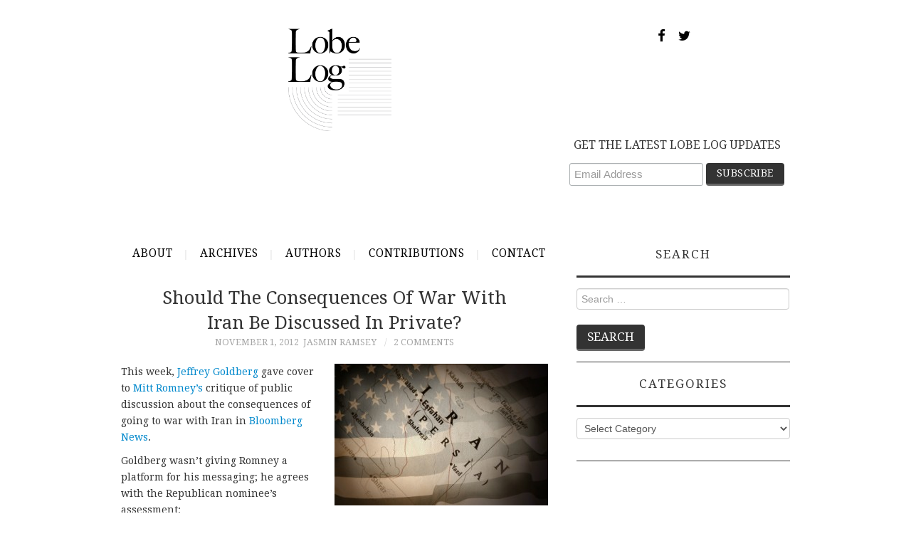

--- FILE ---
content_type: text/html; charset=UTF-8
request_url: https://lobelog.com/should-the-consequences-of-war-with-iran-be-discussed-in-private/
body_size: 15136
content:
<!DOCTYPE html>
<html lang="en-US">
<head>
	<title>Should the consequences of war with Iran be discussed in private? &#8211; LobeLog</title>

	<meta charset="UTF-8">
	<meta name="viewport" content="width=device-width, initial-scale=1.0">
	<meta name="twitter:card" content="summary">
	<meta name="twitter:image" content="https://lobelog.com/wp-content/uploads/lobelog-jim-lobe-logo.png">

	<link rel="profile" href="http://gmpg.org/xfn/11">
	<link rel="pingback" href="https://lobelog.com/xmlrpc.php">
	


    <link href="https://maxcdn.bootstrapcdn.com/font-awesome/4.7.0/css/font-awesome.min.css" rel="stylesheet" integrity="sha384-wvfXpqpZZVQGK6TAh5PVlGOfQNHSoD2xbE+QkPxCAFlNEevoEH3Sl0sibVcOQVnN" crossorigin="anonymous">
    
	<title>Should the consequences of war with Iran be discussed in private? &#8211; LobeLog</title>
<meta name='robots' content='max-image-preview:large' />
	<style>img:is([sizes="auto" i], [sizes^="auto," i]) { contain-intrinsic-size: 3000px 1500px }</style>
	<link rel='dns-prefetch' href='//fonts.googleapis.com' />
<link rel="alternate" type="application/rss+xml" title="LobeLog &raquo; Feed" href="https://lobelog.com/feed/" />
<link rel="alternate" type="application/rss+xml" title="LobeLog &raquo; Comments Feed" href="https://lobelog.com/comments/feed/" />
<link rel="alternate" type="application/rss+xml" title="LobeLog &raquo; Should the consequences of war with Iran be discussed in private? Comments Feed" href="https://lobelog.com/should-the-consequences-of-war-with-iran-be-discussed-in-private/feed/" />
<script type="text/javascript">
/* <![CDATA[ */
window._wpemojiSettings = {"baseUrl":"https:\/\/s.w.org\/images\/core\/emoji\/16.0.1\/72x72\/","ext":".png","svgUrl":"https:\/\/s.w.org\/images\/core\/emoji\/16.0.1\/svg\/","svgExt":".svg","source":{"concatemoji":"https:\/\/lobelog.com\/wp-includes\/js\/wp-emoji-release.min.js?ver=6.8.3"}};
/*! This file is auto-generated */
!function(s,n){var o,i,e;function c(e){try{var t={supportTests:e,timestamp:(new Date).valueOf()};sessionStorage.setItem(o,JSON.stringify(t))}catch(e){}}function p(e,t,n){e.clearRect(0,0,e.canvas.width,e.canvas.height),e.fillText(t,0,0);var t=new Uint32Array(e.getImageData(0,0,e.canvas.width,e.canvas.height).data),a=(e.clearRect(0,0,e.canvas.width,e.canvas.height),e.fillText(n,0,0),new Uint32Array(e.getImageData(0,0,e.canvas.width,e.canvas.height).data));return t.every(function(e,t){return e===a[t]})}function u(e,t){e.clearRect(0,0,e.canvas.width,e.canvas.height),e.fillText(t,0,0);for(var n=e.getImageData(16,16,1,1),a=0;a<n.data.length;a++)if(0!==n.data[a])return!1;return!0}function f(e,t,n,a){switch(t){case"flag":return n(e,"\ud83c\udff3\ufe0f\u200d\u26a7\ufe0f","\ud83c\udff3\ufe0f\u200b\u26a7\ufe0f")?!1:!n(e,"\ud83c\udde8\ud83c\uddf6","\ud83c\udde8\u200b\ud83c\uddf6")&&!n(e,"\ud83c\udff4\udb40\udc67\udb40\udc62\udb40\udc65\udb40\udc6e\udb40\udc67\udb40\udc7f","\ud83c\udff4\u200b\udb40\udc67\u200b\udb40\udc62\u200b\udb40\udc65\u200b\udb40\udc6e\u200b\udb40\udc67\u200b\udb40\udc7f");case"emoji":return!a(e,"\ud83e\udedf")}return!1}function g(e,t,n,a){var r="undefined"!=typeof WorkerGlobalScope&&self instanceof WorkerGlobalScope?new OffscreenCanvas(300,150):s.createElement("canvas"),o=r.getContext("2d",{willReadFrequently:!0}),i=(o.textBaseline="top",o.font="600 32px Arial",{});return e.forEach(function(e){i[e]=t(o,e,n,a)}),i}function t(e){var t=s.createElement("script");t.src=e,t.defer=!0,s.head.appendChild(t)}"undefined"!=typeof Promise&&(o="wpEmojiSettingsSupports",i=["flag","emoji"],n.supports={everything:!0,everythingExceptFlag:!0},e=new Promise(function(e){s.addEventListener("DOMContentLoaded",e,{once:!0})}),new Promise(function(t){var n=function(){try{var e=JSON.parse(sessionStorage.getItem(o));if("object"==typeof e&&"number"==typeof e.timestamp&&(new Date).valueOf()<e.timestamp+604800&&"object"==typeof e.supportTests)return e.supportTests}catch(e){}return null}();if(!n){if("undefined"!=typeof Worker&&"undefined"!=typeof OffscreenCanvas&&"undefined"!=typeof URL&&URL.createObjectURL&&"undefined"!=typeof Blob)try{var e="postMessage("+g.toString()+"("+[JSON.stringify(i),f.toString(),p.toString(),u.toString()].join(",")+"));",a=new Blob([e],{type:"text/javascript"}),r=new Worker(URL.createObjectURL(a),{name:"wpTestEmojiSupports"});return void(r.onmessage=function(e){c(n=e.data),r.terminate(),t(n)})}catch(e){}c(n=g(i,f,p,u))}t(n)}).then(function(e){for(var t in e)n.supports[t]=e[t],n.supports.everything=n.supports.everything&&n.supports[t],"flag"!==t&&(n.supports.everythingExceptFlag=n.supports.everythingExceptFlag&&n.supports[t]);n.supports.everythingExceptFlag=n.supports.everythingExceptFlag&&!n.supports.flag,n.DOMReady=!1,n.readyCallback=function(){n.DOMReady=!0}}).then(function(){return e}).then(function(){var e;n.supports.everything||(n.readyCallback(),(e=n.source||{}).concatemoji?t(e.concatemoji):e.wpemoji&&e.twemoji&&(t(e.twemoji),t(e.wpemoji)))}))}((window,document),window._wpemojiSettings);
/* ]]> */
</script>
<style id='wp-emoji-styles-inline-css' type='text/css'>

	img.wp-smiley, img.emoji {
		display: inline !important;
		border: none !important;
		box-shadow: none !important;
		height: 1em !important;
		width: 1em !important;
		margin: 0 0.07em !important;
		vertical-align: -0.1em !important;
		background: none !important;
		padding: 0 !important;
	}
</style>
<link rel='stylesheet' id='wp-block-library-css' href='https://lobelog.com/wp-includes/css/dist/block-library/style.min.css?ver=6.8.3' type='text/css' media='all' />
<style id='classic-theme-styles-inline-css' type='text/css'>
/*! This file is auto-generated */
.wp-block-button__link{color:#fff;background-color:#32373c;border-radius:9999px;box-shadow:none;text-decoration:none;padding:calc(.667em + 2px) calc(1.333em + 2px);font-size:1.125em}.wp-block-file__button{background:#32373c;color:#fff;text-decoration:none}
</style>
<style id='global-styles-inline-css' type='text/css'>
:root{--wp--preset--aspect-ratio--square: 1;--wp--preset--aspect-ratio--4-3: 4/3;--wp--preset--aspect-ratio--3-4: 3/4;--wp--preset--aspect-ratio--3-2: 3/2;--wp--preset--aspect-ratio--2-3: 2/3;--wp--preset--aspect-ratio--16-9: 16/9;--wp--preset--aspect-ratio--9-16: 9/16;--wp--preset--color--black: #000000;--wp--preset--color--cyan-bluish-gray: #abb8c3;--wp--preset--color--white: #ffffff;--wp--preset--color--pale-pink: #f78da7;--wp--preset--color--vivid-red: #cf2e2e;--wp--preset--color--luminous-vivid-orange: #ff6900;--wp--preset--color--luminous-vivid-amber: #fcb900;--wp--preset--color--light-green-cyan: #7bdcb5;--wp--preset--color--vivid-green-cyan: #00d084;--wp--preset--color--pale-cyan-blue: #8ed1fc;--wp--preset--color--vivid-cyan-blue: #0693e3;--wp--preset--color--vivid-purple: #9b51e0;--wp--preset--gradient--vivid-cyan-blue-to-vivid-purple: linear-gradient(135deg,rgba(6,147,227,1) 0%,rgb(155,81,224) 100%);--wp--preset--gradient--light-green-cyan-to-vivid-green-cyan: linear-gradient(135deg,rgb(122,220,180) 0%,rgb(0,208,130) 100%);--wp--preset--gradient--luminous-vivid-amber-to-luminous-vivid-orange: linear-gradient(135deg,rgba(252,185,0,1) 0%,rgba(255,105,0,1) 100%);--wp--preset--gradient--luminous-vivid-orange-to-vivid-red: linear-gradient(135deg,rgba(255,105,0,1) 0%,rgb(207,46,46) 100%);--wp--preset--gradient--very-light-gray-to-cyan-bluish-gray: linear-gradient(135deg,rgb(238,238,238) 0%,rgb(169,184,195) 100%);--wp--preset--gradient--cool-to-warm-spectrum: linear-gradient(135deg,rgb(74,234,220) 0%,rgb(151,120,209) 20%,rgb(207,42,186) 40%,rgb(238,44,130) 60%,rgb(251,105,98) 80%,rgb(254,248,76) 100%);--wp--preset--gradient--blush-light-purple: linear-gradient(135deg,rgb(255,206,236) 0%,rgb(152,150,240) 100%);--wp--preset--gradient--blush-bordeaux: linear-gradient(135deg,rgb(254,205,165) 0%,rgb(254,45,45) 50%,rgb(107,0,62) 100%);--wp--preset--gradient--luminous-dusk: linear-gradient(135deg,rgb(255,203,112) 0%,rgb(199,81,192) 50%,rgb(65,88,208) 100%);--wp--preset--gradient--pale-ocean: linear-gradient(135deg,rgb(255,245,203) 0%,rgb(182,227,212) 50%,rgb(51,167,181) 100%);--wp--preset--gradient--electric-grass: linear-gradient(135deg,rgb(202,248,128) 0%,rgb(113,206,126) 100%);--wp--preset--gradient--midnight: linear-gradient(135deg,rgb(2,3,129) 0%,rgb(40,116,252) 100%);--wp--preset--font-size--small: 13px;--wp--preset--font-size--medium: 20px;--wp--preset--font-size--large: 36px;--wp--preset--font-size--x-large: 42px;--wp--preset--spacing--20: 0.44rem;--wp--preset--spacing--30: 0.67rem;--wp--preset--spacing--40: 1rem;--wp--preset--spacing--50: 1.5rem;--wp--preset--spacing--60: 2.25rem;--wp--preset--spacing--70: 3.38rem;--wp--preset--spacing--80: 5.06rem;--wp--preset--shadow--natural: 6px 6px 9px rgba(0, 0, 0, 0.2);--wp--preset--shadow--deep: 12px 12px 50px rgba(0, 0, 0, 0.4);--wp--preset--shadow--sharp: 6px 6px 0px rgba(0, 0, 0, 0.2);--wp--preset--shadow--outlined: 6px 6px 0px -3px rgba(255, 255, 255, 1), 6px 6px rgba(0, 0, 0, 1);--wp--preset--shadow--crisp: 6px 6px 0px rgba(0, 0, 0, 1);}:where(.is-layout-flex){gap: 0.5em;}:where(.is-layout-grid){gap: 0.5em;}body .is-layout-flex{display: flex;}.is-layout-flex{flex-wrap: wrap;align-items: center;}.is-layout-flex > :is(*, div){margin: 0;}body .is-layout-grid{display: grid;}.is-layout-grid > :is(*, div){margin: 0;}:where(.wp-block-columns.is-layout-flex){gap: 2em;}:where(.wp-block-columns.is-layout-grid){gap: 2em;}:where(.wp-block-post-template.is-layout-flex){gap: 1.25em;}:where(.wp-block-post-template.is-layout-grid){gap: 1.25em;}.has-black-color{color: var(--wp--preset--color--black) !important;}.has-cyan-bluish-gray-color{color: var(--wp--preset--color--cyan-bluish-gray) !important;}.has-white-color{color: var(--wp--preset--color--white) !important;}.has-pale-pink-color{color: var(--wp--preset--color--pale-pink) !important;}.has-vivid-red-color{color: var(--wp--preset--color--vivid-red) !important;}.has-luminous-vivid-orange-color{color: var(--wp--preset--color--luminous-vivid-orange) !important;}.has-luminous-vivid-amber-color{color: var(--wp--preset--color--luminous-vivid-amber) !important;}.has-light-green-cyan-color{color: var(--wp--preset--color--light-green-cyan) !important;}.has-vivid-green-cyan-color{color: var(--wp--preset--color--vivid-green-cyan) !important;}.has-pale-cyan-blue-color{color: var(--wp--preset--color--pale-cyan-blue) !important;}.has-vivid-cyan-blue-color{color: var(--wp--preset--color--vivid-cyan-blue) !important;}.has-vivid-purple-color{color: var(--wp--preset--color--vivid-purple) !important;}.has-black-background-color{background-color: var(--wp--preset--color--black) !important;}.has-cyan-bluish-gray-background-color{background-color: var(--wp--preset--color--cyan-bluish-gray) !important;}.has-white-background-color{background-color: var(--wp--preset--color--white) !important;}.has-pale-pink-background-color{background-color: var(--wp--preset--color--pale-pink) !important;}.has-vivid-red-background-color{background-color: var(--wp--preset--color--vivid-red) !important;}.has-luminous-vivid-orange-background-color{background-color: var(--wp--preset--color--luminous-vivid-orange) !important;}.has-luminous-vivid-amber-background-color{background-color: var(--wp--preset--color--luminous-vivid-amber) !important;}.has-light-green-cyan-background-color{background-color: var(--wp--preset--color--light-green-cyan) !important;}.has-vivid-green-cyan-background-color{background-color: var(--wp--preset--color--vivid-green-cyan) !important;}.has-pale-cyan-blue-background-color{background-color: var(--wp--preset--color--pale-cyan-blue) !important;}.has-vivid-cyan-blue-background-color{background-color: var(--wp--preset--color--vivid-cyan-blue) !important;}.has-vivid-purple-background-color{background-color: var(--wp--preset--color--vivid-purple) !important;}.has-black-border-color{border-color: var(--wp--preset--color--black) !important;}.has-cyan-bluish-gray-border-color{border-color: var(--wp--preset--color--cyan-bluish-gray) !important;}.has-white-border-color{border-color: var(--wp--preset--color--white) !important;}.has-pale-pink-border-color{border-color: var(--wp--preset--color--pale-pink) !important;}.has-vivid-red-border-color{border-color: var(--wp--preset--color--vivid-red) !important;}.has-luminous-vivid-orange-border-color{border-color: var(--wp--preset--color--luminous-vivid-orange) !important;}.has-luminous-vivid-amber-border-color{border-color: var(--wp--preset--color--luminous-vivid-amber) !important;}.has-light-green-cyan-border-color{border-color: var(--wp--preset--color--light-green-cyan) !important;}.has-vivid-green-cyan-border-color{border-color: var(--wp--preset--color--vivid-green-cyan) !important;}.has-pale-cyan-blue-border-color{border-color: var(--wp--preset--color--pale-cyan-blue) !important;}.has-vivid-cyan-blue-border-color{border-color: var(--wp--preset--color--vivid-cyan-blue) !important;}.has-vivid-purple-border-color{border-color: var(--wp--preset--color--vivid-purple) !important;}.has-vivid-cyan-blue-to-vivid-purple-gradient-background{background: var(--wp--preset--gradient--vivid-cyan-blue-to-vivid-purple) !important;}.has-light-green-cyan-to-vivid-green-cyan-gradient-background{background: var(--wp--preset--gradient--light-green-cyan-to-vivid-green-cyan) !important;}.has-luminous-vivid-amber-to-luminous-vivid-orange-gradient-background{background: var(--wp--preset--gradient--luminous-vivid-amber-to-luminous-vivid-orange) !important;}.has-luminous-vivid-orange-to-vivid-red-gradient-background{background: var(--wp--preset--gradient--luminous-vivid-orange-to-vivid-red) !important;}.has-very-light-gray-to-cyan-bluish-gray-gradient-background{background: var(--wp--preset--gradient--very-light-gray-to-cyan-bluish-gray) !important;}.has-cool-to-warm-spectrum-gradient-background{background: var(--wp--preset--gradient--cool-to-warm-spectrum) !important;}.has-blush-light-purple-gradient-background{background: var(--wp--preset--gradient--blush-light-purple) !important;}.has-blush-bordeaux-gradient-background{background: var(--wp--preset--gradient--blush-bordeaux) !important;}.has-luminous-dusk-gradient-background{background: var(--wp--preset--gradient--luminous-dusk) !important;}.has-pale-ocean-gradient-background{background: var(--wp--preset--gradient--pale-ocean) !important;}.has-electric-grass-gradient-background{background: var(--wp--preset--gradient--electric-grass) !important;}.has-midnight-gradient-background{background: var(--wp--preset--gradient--midnight) !important;}.has-small-font-size{font-size: var(--wp--preset--font-size--small) !important;}.has-medium-font-size{font-size: var(--wp--preset--font-size--medium) !important;}.has-large-font-size{font-size: var(--wp--preset--font-size--large) !important;}.has-x-large-font-size{font-size: var(--wp--preset--font-size--x-large) !important;}
:where(.wp-block-post-template.is-layout-flex){gap: 1.25em;}:where(.wp-block-post-template.is-layout-grid){gap: 1.25em;}
:where(.wp-block-columns.is-layout-flex){gap: 2em;}:where(.wp-block-columns.is-layout-grid){gap: 2em;}
:root :where(.wp-block-pullquote){font-size: 1.5em;line-height: 1.6;}
</style>
<link rel='stylesheet' id='contact-form-7-css' href='https://lobelog.com/wp-content/plugins/contact-form-7/includes/css/styles.css?ver=6.1.4' type='text/css' media='all' />
<link rel='stylesheet' id='parent-style-css' href='https://lobelog.com/wp-content/themes/fashionistas/style.css?ver=6.8.3' type='text/css' media='all' />
<link rel='stylesheet' id='child-style-css' href='https://lobelog.com/wp-content/themes/fashionistas-child/style.css?ver=1.7' type='text/css' media='all' />
<link rel='stylesheet' id='athemes-headings-fonts-css' href='//fonts.googleapis.com/css?family=Droid+Serif%3A400%2C700%2C400italic%2C700italic&#038;ver=6.8.3' type='text/css' media='all' />
<link rel='stylesheet' id='athemes-body-fonts-css' href='//fonts.googleapis.com/css?family=Droid+Serif%3A400%2C700%2C400italic%2C700italic&#038;ver=6.8.3' type='text/css' media='all' />
<link rel='stylesheet' id='athemes-symbols-css' href='https://lobelog.com/wp-content/themes/fashionistas/css/athemes-symbols.css?ver=6.8.3' type='text/css' media='all' />
<link rel='stylesheet' id='athemes-bootstrap-css' href='https://lobelog.com/wp-content/themes/fashionistas/css/bootstrap.min.css?ver=6.8.3' type='text/css' media='all' />
<link rel='stylesheet' id='athemes-style-css' href='https://lobelog.com/wp-content/themes/fashionistas-child/style.css?ver=6.8.3' type='text/css' media='all' />
<style id='athemes-style-inline-css' type='text/css'>
button, input[type="button"], input[type="reset"], input[type="submit"], #top-navigation, #top-navigation li:hover ul, #top-navigation li.sfHover ul, #main-navigation li:hover ul, #main-navigation li.sfHover ul, #main-navigation > .sf-menu > ul, .site-content [class*="navigation"] a, .widget-tab-nav li.active a, .widget-social-icons li a [class^="ico-"]:before, .site-footer { background: ; }
#main-navigation, .entry-footer, .page-header, .author-info, .site-content [class*="navigation"] a:hover, .site-content .post-navigation, .comments-title, .widget, .widget-title, ul.widget-tab-nav, .site-extra { border-color: ; }
.site-title a { color: ; }
.site-description { color: ; }
.entry-title, .entry-title a { color: ; }
body { color: ; }
h1, h2, h3, h4, h5, h6, button, input[type="button"], input[type="reset"], input[type="submit"], .site-title, .site-description, .sf-menu li a, .nav-open, .nav-close, .entry-meta, .author-info .author-links a, .site-content [class*="navigation"] a, .site-content .post-navigation span, .comment-list li.comment .comment-author .fn, .comment-list li.comment .comment-metadata a, .comment-list li.comment .reply a, #commentform label, .widget-tab-nav li a, .widget-entry-content span, .widget-entry-summary span, #widget-tab-tags, .site-footer { font-family: Droid Serif; }
body { font-family: Droid Serif; }

</style>
<script type="text/javascript" src="https://lobelog.com/wp-includes/js/jquery/jquery.min.js?ver=3.7.1" id="jquery-core-js"></script>
<script type="text/javascript" src="https://lobelog.com/wp-includes/js/jquery/jquery-migrate.min.js?ver=3.4.1" id="jquery-migrate-js"></script>
<script type="text/javascript" src="https://lobelog.com/wp-content/themes/fashionistas/js/bootstrap.min.js?ver=6.8.3" id="athemes-bootstrap-js-js"></script>
<script type="text/javascript" src="https://lobelog.com/wp-content/themes/fashionistas/js/hoverIntent.js?ver=6.8.3" id="athemes-superfish-hoverIntent-js"></script>
<script type="text/javascript" src="https://lobelog.com/wp-content/themes/fashionistas/js/superfish.js?ver=6.8.3" id="athemes-superfish-js"></script>
<script type="text/javascript" src="https://lobelog.com/wp-content/themes/fashionistas/js/settings.js?ver=6.8.3" id="athemes-settings-js"></script>
<link rel="https://api.w.org/" href="https://lobelog.com/wp-json/" /><link rel="alternate" title="JSON" type="application/json" href="https://lobelog.com/wp-json/wp/v2/posts/14694" /><link rel="EditURI" type="application/rsd+xml" title="RSD" href="https://lobelog.com/xmlrpc.php?rsd" />
<link rel="canonical" href="https://lobelog.com/should-the-consequences-of-war-with-iran-be-discussed-in-private/" />
<link rel='shortlink' href='https://lobelog.com/?p=14694' />
<link rel="alternate" title="oEmbed (JSON)" type="application/json+oembed" href="https://lobelog.com/wp-json/oembed/1.0/embed?url=https%3A%2F%2Flobelog.com%2Fshould-the-consequences-of-war-with-iran-be-discussed-in-private%2F" />
<link rel="alternate" title="oEmbed (XML)" type="text/xml+oembed" href="https://lobelog.com/wp-json/oembed/1.0/embed?url=https%3A%2F%2Flobelog.com%2Fshould-the-consequences-of-war-with-iran-be-discussed-in-private%2F&#038;format=xml" />
<!--[if lt IE 9]>
<script src="https://lobelog.com/wp-content/themes/fashionistas/js/html5shiv.js"></script>
<![endif]-->
	
	
<meta name="google-site-verification" content="G8SIcM2Q9h0qSp4ty1d1T95lDfGCv-ObwZWAa6MZFAM" />
<!-- Google Analytics -->
<script>
(function(i,s,o,g,r,a,m){i['GoogleAnalyticsObject']=r;i[r]=i[r]||function(){
(i[r].q=i[r].q||[]).push(arguments)},i[r].l=1*new Date();a=s.createElement(o),
m=s.getElementsByTagName(o)[0];a.async=1;a.src=g;m.parentNode.insertBefore(a,m)
})(window,document,'script','//www.google-analytics.com/analytics.js','ga');

ga('create', 'UA-1914717-1', 'auto');
ga('send', 'pageview');
</script>
<!-- End Google Analytics -->

<script id="mcjs">!function(c,h,i,m,p){m=c.createElement(h),p=c.getElementsByTagName(h)[0],m.async=1,m.src=i,p.parentNode.insertBefore(m,p)}(document,"script","https://chimpstatic.com/mcjs-connected/js/users/b96b858f59320d8fdbeacfacd/f5fdbac9324b8e8f3426732c9.js");</script>
</head>

<body class="wp-singular post-template-default single single-post postid-14694 single-format-standard wp-theme-fashionistas wp-child-theme-fashionistas-child group-blog">

	<!--<nav id="top-navigation" class="main-navigation" role="navigation">-->
	<!--	<div class="clearfix container">-->
	<!--		<div class="sf-menu"><ul>
<li ><a href="https://lobelog.com/">Home</a></li><li class="page_item page-item-29641"><a href="https://lobelog.com/contact/">Contact</a></li>
<li class="page_item page-item-46913"><a href="https://lobelog.com/contributions/">Contributions</a></li>
<li class="page_item page-item-43892"><a href="https://lobelog.com/test-schedule/">Test Schedule</a></li>
<li class="page_item page-item-2"><a href="https://lobelog.com/about/">About</a></li>
<li class="page_item page-item-343"><a href="https://lobelog.com/archives/">Archives</a></li>
<li class="page_item page-item-345"><a href="https://lobelog.com/authors/">Authors</a></li>
<li class="page_item page-item-23368"><a href="https://lobelog.com/comments-policy/">Comments Policy</a></li>
</ul></div>
-->
	<!--	</div>-->
	<!--</nav>-->

	<header id="masthead" class="clearfix container site-header" role="banner">
		<div class="site-branding">
							<a href="https://lobelog.com/" title="LobeLog"><img src="https://lobelog.com/wp-content/uploads/lobelog-jim-lobe-logo.png" alt="LobeLog" /></a>
				<p class="social-icon-container">
				    <a href="https://www.facebook.com/LobeLog" target="_blank" class="social-icons"><i class="fa fa-facebook fa-lg" aria-hidden="true"></i></a>
				    <a href="https://twitter.com/lobelog" target="_blank" class="social-icons"><i class="fa fa-twitter fa-lg" aria-hidden="true"></i></a>
				</p>
				<aside id="blog_subscription-4" class="widget jetpack_subscription_widget">
                	





<!-- Begin MailChimp Signup Form -->
<link href="//cdn-images.mailchimp.com/embedcode/horizontal-slim-10_7.css" rel="stylesheet" type="text/css">
<style type="text/css">
    #mc_embed_signup{background:#fff; clear:left; font:14px Helvetica,Arial,sans-serif; width:100%;}
    /* Add your own MailChimp form style overrides in your site stylesheet or in this style block.
       We recommend moving this block and the preceding CSS link to the HEAD of your HTML file. */

#mc_embed_signup label {
    font-weight: normal;
}

#mc_embed_signup {
    font-family: Droid Serif !important;
}



#mc_embed_signup input.email {
    font-family: "Open Sans","Helvetica Neue",Arial,Helvetica,Verdana,sans-serif;
    font-size: 15px;
    border: 1px solid #ABB0B2;
    -webkit-border-radius: 3px;
    -moz-border-radius: 3px;
    border-radius: 3px;
    color: #343434;
    background-color: #fff;
    box-sizing: border-box;
    height: 32px;
    padding: 0px 0.4em;
    display: inline-block;
    margin: 0;
    width: 59%;
    vertical-align: top;
}

#mc_embed_signup .button {
    padding: 4px 15px;
    color: #fff;
    font-size: 1.2em;
    font-weight: 300;
    line-height: 26px;
    text-transform: uppercase;
    background: #333;
    border: solid #666;
    border-width: 0 0 3px;    
    font-size: 1em;
    line-height: 1.4;
    margin-bottom: 0.7em;
    border-radius: 4px;
}


.sf-menu li {
	margin: 0;
	float: none;
}

#main-navigation ul li a {
	padding: 0 !important;
	padding-left: 1rem !important;
	padding-right: 1rem !important;
}

</style>
<div id="mc_embed_signup">
<form action="https://iranhumanrights.us18.list-manage.com/subscribe/post?u=b96b858f59320d8fdbeacfacd&amp;id=0becb7d3ed" method="post" id="mc-embedded-subscribe-form" name="mc-embedded-subscribe-form" class="validate" target="_blank" novalidate>
    <div id="mc_embed_signup_scroll">
    <label for="mce-EMAIL">GET THE LATEST LOBE LOG UPDATES</label>
    <input type="email" value="" name="EMAIL" class="email" id="mce-EMAIL" placeholder="Email Address" required>
    <!-- real people should not fill this in and expect good things - do not remove this or risk form bot signups-->
    <div style="position: absolute; left: -5000px;" aria-hidden="true"><input type="text" name="b_b96b858f59320d8fdbeacfacd_0becb7d3ed" tabindex="-1" value=""></div>
    <div class="clear"><input type="submit" value="Subscribe" name="subscribe" id="mc-embedded-subscribe" class="button"></div>
    </div>
</form>
</div>

<!--End mc_embed_signup-->





<!--                     <form action="#" method="post" accept-charset="utf-8" id="subscribe-blog-blog_subscription-4">
                		<div id="subscribe-text">
                			<p style="float: left;">GET THE LATEST LOBE LOG UPDATES</p>
                		</div>					
                		<span id="subscribe-email" class="header-subscribe-email">
                			<label id="jetpack-subscribe-label" for="subscribe-field-blog_subscription-4">Email Address</label>
                			<input type="email" name="email" required="required" class="required" value="" id="subscribe-field-blog_subscription-4" placeholder="Email Address" />
                		</span>
                		<span id="subscribe-submit">
                			<input type="hidden" name="action" value="subscribe" />
                			<input type="hidden" name="source" value="http://dev.lobelog.com/" />
                			<input type="hidden" name="sub-type" value="widget" />
                			<input type="hidden" name="redirect_fragment" value="blog_subscription-4" />
                			<input type="hidden" id="_wpnonce" name="_wpnonce" value="ed7a1618dd" />
                			<input type="submit" id="header-subscribe-button" value="Subscribe" name="jetpack_subscriptions_widget" />
                		</span>
                	</form> -->
                </aside>

					<!-- .site-branding --></div>

				        <!-- #top-navigation -->
        <p>&nbsp;</p>
        <nav id="main-navigation" class="container main-navigation" role="navigation">
            <a href="#main-navigation" class="nav-open">Menu</a>
            <a href="#" class="nav-close">Close</a>
            <!--<div class="sf-menu"><ul>
<li ><a href="https://lobelog.com/">Home</a></li><li class="page_item page-item-29641"><a href="https://lobelog.com/contact/">Contact</a></li>
<li class="page_item page-item-46913"><a href="https://lobelog.com/contributions/">Contributions</a></li>
<li class="page_item page-item-43892"><a href="https://lobelog.com/test-schedule/">Test Schedule</a></li>
<li class="page_item page-item-2"><a href="https://lobelog.com/about/">About</a></li>
<li class="page_item page-item-343"><a href="https://lobelog.com/archives/">Archives</a></li>
<li class="page_item page-item-345"><a href="https://lobelog.com/authors/">Authors</a></li>
<li class="page_item page-item-23368"><a href="https://lobelog.com/comments-policy/">Comments Policy</a></li>
</ul></div>
-->
            <div class="sf-menu">
                <ul>
                    <li class="page_item page-item-2">
                        <a href="/about/">About</a>
                    </li>
                    <li class="page_item page-item-343">
                        <a href="/archives/">Archives</a>
                    </li>
                    <li class="page_item page-item-345">
                        <a href="/authors/">Authors</a>
                    </li>
                    <li class="page_item page-item-345">
                        <a href="/contributions/">Contributions</a>
                    </li>



                    <!--<li class="page_item page-item-23368">-->
                    <!--    <a href="http://lobelog.com/comments-policy/">Comments Policy</a>-->
                    <!--</li>-->
                    <li class="page_item page-item-29641">
                        <a href="/contact/">Contact</a>
                    </li>
                </ul>
            </div>
    <!-- #main-navigation --></nav>	
	<!-- #masthead --></header>

	<div id="main" class="site-main">
		<div class="clearfix container">	<div id="primary" class="content-area">
		<div id="content" class="site-content" role="main">

    		    
    			
<article id="post-14694" class="clearfix post-14694 post type-post status-publish format-standard has-post-thumbnail hentry category-iran category-israel category-message category-sanctions category-us-foreign-policy tag-atlantic tag-bloomberg tag-daily-beast tag-debate tag-editorial-board tag-iraq tag-jeffrey-goldberg tag-military-option tag-netanyahu tag-nuclear-weapon tag-obama tag-public-discussion tag-romney tag-strike-iran tag-usa-today">
	<header class="entry-header">
		<h1 class="entry-title">Should the consequences of war with Iran be discussed in private?</h1>

		<div class="entry-meta">
			<span class="posted-on"><a href="https://lobelog.com/should-the-consequences-of-war-with-iran-be-discussed-in-private/" rel="bookmark"><time class="entry-date published updated" datetime="2012-11-01T15:13:43-04:00">November 1, 2012</time></a></span><span class="byline"><span class="author vcard"><a class="url fn n" href="https://lobelog.com/author/jasmin-ramsey/">Jasmin Ramsey</a></span></span>
						<span class="comments-link"> <a href="https://lobelog.com/should-the-consequences-of-war-with-iran-be-discussed-in-private/#comments">2 Comments</a></span>
					<!-- .entry-meta --></div>
	<!-- .entry-header --></header>



			<div class="entry-thumbnail">
			<span id="caption"></span>		</div>	
		



	<div class="clearfix entry-content">
		<p><img fetchpriority="high" decoding="async" class="alignright size-medium wp-image-14368" title="iran-US-map" src="https://lobelog.com/wp-content/uploads/iran-US-map-300x199.jpeg" alt="" width="300" height="199" srcset="https://lobelog.com/wp-content/uploads/iran-US-map-300x199.jpeg 300w, https://lobelog.com/wp-content/uploads/iran-US-map.jpeg 400w" sizes="(max-width: 300px) 100vw, 300px" />This week, <a href="http://www.rightweb.irc-online.org/profile/goldberg_jeffrey" target="_blank">Jeffrey Goldberg</a> gave cover to <a href="http://www.rightweb.irc-online.org/profile/romney_mitt" target="_blank">Mitt Romney&#8217;s</a> critique of public discussion about the consequences of going to war with Iran in <a href="http://www.bloomberg.com/news/2012-10-29/romney-reveals-new-thinking-on-iranian-nukes-jeffrey-goldberg.html" target="_blank">Bloomberg News</a>.</p>
<p>Goldberg wasn&#8217;t giving Romney a platform for his messaging; he agrees with the Republican nominee&#8217;s assessment:</p>
<blockquote><p>Romney’s more potent criticism of Obama has more to do with statements made by Obama’s underlings. It is true, as Romney wrote, that administration officials have discussed publicly the risks of an American (or Israeli) attack on Iran’s nuclear facilities. There are risks, of course &#8212; potentially catastrophic ones &#8212; of attacking. But it doesn’t help the American negotiating position to publicly telegraph to the Iranians these sorts of doubts.</p></blockquote>
<p>Goldberg reiterated his stance in the <a href="http://www.theatlantic.com/international/archive/2012/10/romneys-critique-of-obamas-iran-policy/264227/" target="_blank">Atlantic</a>:</p>
<blockquote><p>President Obama has been undermined from time to time by his own team on the Iran question &#8212; whenever a senior official of his administration analyzes publicly the dangers of a military confrontation to the U.S., we should assume the Iranian leaders breathe a sigh of relief, and make the calculations that Obama is bluffing on military action.</p></blockquote>
<p>Not everyone agrees with Romney and Goldberg, whose reporting about the alleged threat from Saddam Hussein in 2002 was referenced by US hawks to advance their case for war on Iraq. Indeed, prompted by Israel&#8217;s latest Iran-pressure campaign, the editorial board of <em>USA Today</em> urged for a <a href="https://lobelog.com/usa-todays-editorial-board-vs-fdds-clifford-may-on-israel-iran/" target="_blank">real discussion</a> about the military option&#8217;s consequences:</p>
<p><span id="more-14694"></span></p>
<blockquote><p>But the choice between hot and cold wars is exactly what needs to be discussed before the U.S. risks launching itself into another military morass. Look at the daunting consequences, and you see why Israelis are so divided:</p></blockquote>
<p>But can the cons of publicly discussing an <a href="https://lobelog.com/report-long-list-of-costs-for-military-action-against-iran/" target="_blank">easily devastating war</a> be more harmful than concealing the discussion from the public? Ali Gharib <a href="http://www.thedailybeast.com/articles/2012/10/29/when-hurting-your-negotiating-position-doesn-t-matter.html" target="_blank">answers</a> in the Daily Beast:</p>
<blockquote><p>Were the administration not willing to publicly discuss the potential consequences with its public, then the threats better be a bluff—because to launch this war without a national dialogue would be a monumental disservice to American democracy, not to mention irresponsible. The stakes are simply too high: an eminent group of foreign policy heavyweights recently said an attack could spark an &#8220;<a href="http://thinkprogress.org/security/2012/09/13/842061/iran-report-attack-regional-war/">all-out regional war</a>&#8220;; former top Israeli security officials say strikes could be <a href="http://thinkprogress.org/security/2012/08/28/756581/dagan-israeli-attack-iran-galvanize/">counterproductive</a>, spurring Iran to build the bomb, and justify it. That&#8217;s to say nothing of the incredible potential these scenarios—deemed likely by experts—hold for spilled American blood and treasure.</p></blockquote>
<p>As does Ben Armbruster in <a href="http://thinkprogress.org/security/2012/10/29/1108581/goldberg-consequences-iran-attack/" target="_blank">ThinkProgress</a>:</p>
<blockquote><p>&#8230;having a thorough, thoughtful, honest and open discussion about the consequences of going to war with Iran only helps us and our allies. Democracies debate policy openly and freely, which actually could serve as a model for those Iranians looking for change. Openly discussing and knowing the consequences of attacking Iran doesn’t mean that President Obama won’t follow through with his policy of using all options available, including military force, to prevent Iran from acquiring nuclear weapons. It means that he, his administration and the American people will be more informed about what the aftermath of a military attack would look like.</p>
<p>“If we’ve learned anything from the past decade of war in the Middle East, it’s that debates over our national security strengthen our policy and our democracy. Doing the opposite weakens it,” Rubin said.</p>
<p>Indeed, “My belief is we will, in fact, be <a href="https://www.mtholyoke.edu/acad/intrel/bush/cheneymeetthepress.htm">greeted as liberators</a>” didn’t work out so well in 2003.</p></blockquote>
<p>&nbsp;</p>
			<!-- .entry-content -->
		
	</div>



	<footer class="entry-meta entry-footer">
		<span class="cat-links"><i class="ico-folder"></i> <a href="https://lobelog.com/category/iran/" rel="category tag">Iran</a>, <a href="https://lobelog.com/category/israel/" rel="category tag">Israel</a>, <a href="https://lobelog.com/category/message/" rel="category tag">Message</a>, <a href="https://lobelog.com/category/sanctions/" rel="category tag">Sanctions</a>, <a href="https://lobelog.com/category/us-foreign-policy/" rel="category tag">US Foreign Policy</a></span><span class="tags-links"><i class="ico-tags"></i> <a href="https://lobelog.com/tag/atlantic/" rel="tag">Atlantic</a>, <a href="https://lobelog.com/tag/bloomberg/" rel="tag">bloomberg</a>, <a href="https://lobelog.com/tag/daily-beast/" rel="tag">Daily Beast</a>, <a href="https://lobelog.com/tag/debate/" rel="tag">debate</a>, <a href="https://lobelog.com/tag/editorial-board/" rel="tag">editorial board</a>, <a href="https://lobelog.com/tag/iraq/" rel="tag">iraq</a>, <a href="https://lobelog.com/tag/jeffrey-goldberg/" rel="tag">Jeffrey Goldberg</a>, <a href="https://lobelog.com/tag/military-option/" rel="tag">military option</a>, <a href="https://lobelog.com/tag/netanyahu/" rel="tag">Netanyahu</a>, <a href="https://lobelog.com/tag/nuclear-weapon/" rel="tag">nuclear weapon</a>, <a href="https://lobelog.com/tag/obama/" rel="tag">Obama</a>, <a href="https://lobelog.com/tag/public-discussion/" rel="tag">public discussion</a>, <a href="https://lobelog.com/tag/romney/" rel="tag">Romney</a>, <a href="https://lobelog.com/tag/strike-iran/" rel="tag">strike Iran</a>, <a href="https://lobelog.com/tag/usa-today/" rel="tag">USA Today</a></span>	<!-- .entry-meta --></footer>


<!-- #post-14694 --></article>
    
    			    				<div class="clearfix author-info">
    					<div class="author-photo"><img alt='' src='https://secure.gravatar.com/avatar/cf348599233cdf1bcdd138fa3802a8ddc3cecf16c8bdc0310b4282336bdd78dc?s=75&#038;d=mm&#038;r=pg' srcset='https://secure.gravatar.com/avatar/cf348599233cdf1bcdd138fa3802a8ddc3cecf16c8bdc0310b4282336bdd78dc?s=150&#038;d=mm&#038;r=pg 2x' class='avatar avatar-75 photo' height='75' width='75' decoding='async'/></div>
    					<div class="author-content">
    						<h3>Jasmin Ramsey</h3>
    						<p>Jasmin Ramsey is a journalist based in Washington, DC.</p>
    						<div class="author-links">
    							<a href="https://lobelog.com/author/jasmin-ramsey/" rel="me">More Posts</a>
    
    							    							<!-- <a href="http://www.twitter.com/JasminRamsey">Twitter</a> -->

<a rel="nofollow" href="http://www.twitter.com/JasminRamsey" target="_blank"><img src="/wp-content/uploads/twitter-icon-1.png"></a>                                
    							    
    							    
    							    						</div>
    					</div>
    				<!-- .author-info --></div>
    			    
    				<nav role="navigation" id="nav-below" class="post-navigation">
		<h1 class="screen-reader-text">Post navigation</h1>

	
		<div class="nav-previous"><span>Previous Article</span><a href="https://lobelog.com/has-israel-backed-down/" rel="prev"><span class="meta-nav">&larr;</span> Has Israel backed down?</a></div>		<div class="nav-next"><span>Next Article</span><a href="https://lobelog.com/nuclear-talks-with-iran-prospects/" rel="next">Nuclear Talks with Iran: Prospects <span class="meta-nav">&rarr;</span></a></div>
	
	</nav><!-- #nav-below -->
	
    <div class="clearfix entry-content">
            <h3 class="comments-title"><a href="javascript:;" class="comments-toggle">SHOW 2 COMMENTS</a></h3>
    </div>          

        <script type="text/javascript">

            jQuery(document).ready(function($) {  
                $('#comments').hide();
                $(".comments-toggle").click(function(){
                    $(this).text() == "SHOW 2 COMMENTS" ? $(this).text("HIDE 2 COMMENTS") : $(this).text("SHOW 2 COMMENTS");
                    $('#comments').slideToggle('slow');
                });
            });
        </script>                   
    
    			
	<div id="comments" class="comments-area">

	
			<h3 class="comments-title">
			2 Comments		</h3>

		<ol class="comment-list">
			
	<li id="comment-307412" class="comment even thread-even depth-1">
		<article id="div-comment-307412" class="comment-body">
			<footer class="clearfix comment-meta">
				<div class="reply">
									</div><!-- .reply -->

				<div class="clearfix comment-author vcard">
					<img alt='' src='https://secure.gravatar.com/avatar/f9204b78a4d5c03db24b89a164b7cc8878c985fdaf9b264ae94edbb324dd33e9?s=50&#038;d=mm&#038;r=pg' srcset='https://secure.gravatar.com/avatar/f9204b78a4d5c03db24b89a164b7cc8878c985fdaf9b264ae94edbb324dd33e9?s=100&#038;d=mm&#038;r=pg 2x' class='avatar avatar-50 photo' height='50' width='50' decoding='async'/>
					<div class="comment-metadata">
						<a href="https://lobelog.com/should-the-consequences-of-war-with-iran-be-discussed-in-private/#comment-307412">
							<time datetime="2012-11-01T19:52:56-04:00">
								November 1, 2012							</time>
						</a>
					</div><!-- .comment-metadata -->

					<cite class="fn">BiBiJon</cite>				</div><!-- .comment-author -->

							</footer><!-- .comment-meta -->

			<div class="comment-content">
				<p>Obama/Biden have on a number of occasions challenged Romney/Ryan that if they mean war they should say so. Another words, an invitation to a public debate.</p>
<p>Goldberg&#8217;s piece is just cover for the fact that Romney indeed intends war, but the undebated variety.</p>
<p>Romney is a &#8216;signature&#8217; politician. He will dance to any gay/feminist/civil rights/47%=100% tune just so he gets to put his name on the big enchilada. What bigger signature piece than to start that war? Lets face it, if you seriously intended to start a war, would you debate it beforehand?  I wouldn&#8217;t.</p>
			</div><!-- .comment-content -->
		</article><!-- .comment-body -->

	</li><!-- #comment-## -->

	<li id="comment-307801" class="comment odd alt thread-odd thread-alt depth-1">
		<article id="div-comment-307801" class="comment-body">
			<footer class="clearfix comment-meta">
				<div class="reply">
									</div><!-- .reply -->

				<div class="clearfix comment-author vcard">
					<img alt='' src='https://secure.gravatar.com/avatar/b30bcdb82be540a50654f7bfcd31dc247f23599e47eb2933990f350092ad3700?s=50&#038;d=mm&#038;r=pg' srcset='https://secure.gravatar.com/avatar/b30bcdb82be540a50654f7bfcd31dc247f23599e47eb2933990f350092ad3700?s=100&#038;d=mm&#038;r=pg 2x' class='avatar avatar-50 photo' height='50' width='50' loading='lazy' decoding='async'/>
					<div class="comment-metadata">
						<a href="https://lobelog.com/should-the-consequences-of-war-with-iran-be-discussed-in-private/#comment-307801">
							<time datetime="2012-11-02T07:34:40-04:00">
								November 2, 2012							</time>
						</a>
					</div><!-- .comment-metadata -->

					<cite class="fn"><a href="http://123pab.com" class="url" rel="ugc external nofollow">pabelmont</a></cite>				</div><!-- .comment-author -->

							</footer><!-- .comment-meta -->

			<div class="comment-content">
				<p>Romney/Goldberg suggest that talking about outcomes of war-fighting damage a country&#8217;s negotiating position.</p>
<p>Please sirs, negotiating between who and whom?</p>
<p>If the American people are able to see that there is little (new) danger from allowing Iran to proceed with its nuclear projects and great danger from attacking Iran, they would be in a position &#8212; as democratic NEGOTIATORS sitting across the table from BIG-ZION, BIG-WAR, BIG-EMPIRE &#8212; to win this negotiation by putting a kibosh on a new war.</p>
<p>As to negotiations between Iran and USA, both sides are grown up, both sides are poker players, and they will not be put off by what people say. Those negotiations will not be disturbed.</p>
			</div><!-- .comment-content -->
		</article><!-- .comment-body -->

	</li><!-- #comment-## -->
		</ol><!-- .comment-list -->

		
	
			<p class="no-comments">Comments are closed.</p>
	
	
</div><!-- #comments -->
    
    		            

            <!--Related articles-->
            <div class="relatedposts">
              <h3>Related articles</h3>
              <table> <!--Using a table as the theme css does not contain styling for the Bootstrap grid system.  Adding the bootstrap CSS file causes a multitude of issues elsewhere on the site.-->
                        <tr>                                <td style="width:25%;text-align:center;">
                                    <div class="relatedthumb">
                                                                                <a rel="external" href="https://lobelog.com/netanyahu-and-trump-joined-at-the-hip/"><img width="100" height="100" src="https://lobelog.com/wp-content/uploads/34779884115_72e2c85a89_o-copy-150x150.jpg" class="attachment-150x100 size-150x100 wp-post-image" alt="" decoding="async" loading="lazy" srcset="https://lobelog.com/wp-content/uploads/34779884115_72e2c85a89_o-copy-150x150.jpg 150w, https://lobelog.com/wp-content/uploads/34779884115_72e2c85a89_o-copy-50x50.jpg 50w, https://lobelog.com/wp-content/uploads/34779884115_72e2c85a89_o-copy-45x45.jpg 45w" sizes="auto, (max-width: 100px) 100vw, 100px" /><br /><br />
                                            Netanyahu and Trump, Joined at the Hip                                        </a>
                                    </div>
                                </td>
                                                            <td style="width:25%;text-align:center;">
                                    <div class="relatedthumb">
                                                                                <a rel="external" href="https://lobelog.com/netanyahus-real-crimes/"><img width="150" height="100" src="https://lobelog.com/wp-content/uploads/shutterstock_661083988-300x200.jpg" class="attachment-150x100 size-150x100 wp-post-image" alt="" decoding="async" loading="lazy" srcset="https://lobelog.com/wp-content/uploads/shutterstock_661083988-300x200.jpg 300w, https://lobelog.com/wp-content/uploads/shutterstock_661083988-768x512.jpg 768w, https://lobelog.com/wp-content/uploads/shutterstock_661083988.jpg 1000w" sizes="auto, (max-width: 150px) 100vw, 150px" /><br /><br />
                                            Netanyahu&#8217;s Real Crimes                                        </a>
                                    </div>
                                </td>
                                                            <td style="width:25%;text-align:center;">
                                    <div class="relatedthumb">
                                                                                <a rel="external" href="https://lobelog.com/will-iraqs-protests-lead-to-radical-change/"><img width="150" height="100" src="https://lobelog.com/wp-content/uploads/ADIL_ABD_AL-MAHDI_iq-300x199.jpg" class="attachment-150x100 size-150x100 wp-post-image" alt="" decoding="async" loading="lazy" srcset="https://lobelog.com/wp-content/uploads/ADIL_ABD_AL-MAHDI_iq-300x199.jpg 300w, https://lobelog.com/wp-content/uploads/ADIL_ABD_AL-MAHDI_iq-768x510.jpg 768w, https://lobelog.com/wp-content/uploads/ADIL_ABD_AL-MAHDI_iq-1024x680.jpg 1024w, https://lobelog.com/wp-content/uploads/ADIL_ABD_AL-MAHDI_iq.jpg 1600w" sizes="auto, (max-width: 150px) 100vw, 150px" /><br /><br />
                                            Will Iraq’s Protests Lead to Radical Change?                                        </a>
                                    </div>
                                </td>
                                                            <td style="width:25%;text-align:center;">
                                    <div class="relatedthumb">
                                                                                <a rel="external" href="https://lobelog.com/middle-eastern-protests-a-tug-of-war-over-who-has-the-longer-breath/"><img width="100" height="100" src="https://lobelog.com/wp-content/uploads/2019_Lebanese_protests-150x150.jpg" class="attachment-150x100 size-150x100 wp-post-image" alt="" decoding="async" loading="lazy" srcset="https://lobelog.com/wp-content/uploads/2019_Lebanese_protests-150x150.jpg 150w, https://lobelog.com/wp-content/uploads/2019_Lebanese_protests-50x50.jpg 50w, https://lobelog.com/wp-content/uploads/2019_Lebanese_protests-45x45.jpg 45w" sizes="auto, (max-width: 100px) 100vw, 100px" /><br /><br />
                                            Middle Eastern protests: A tug of war over who has the longer breath                                        </a>
                                    </div>
                                </td>
                            </tr>
                    </table>            </div>

		</div><!-- #content -->
	</div><!-- #primary -->

<div id="widget-area-2" class="site-sidebar widget-area" role="complementary">
	<aside id="search-3" class="widget widget_search"><h3 class="widget-title">Search</h3><form role="search" method="get" class="search-form" action="https://lobelog.com/">
	<label>
		<span class="screen-reader-text">Search for:</span>
		<input type="search" class="search-field" placeholder="Search &hellip;" value="" name="s" title="Search for:">
	</label>
	<input type="submit" class="search-submit" value="Search">
</form>
</aside><aside id="categories-2" class="widget widget_categories"><h3 class="widget-title">Categories</h3><form action="https://lobelog.com" method="get"><label class="screen-reader-text" for="cat">Categories</label><select  name='cat' id='cat' class='postform'>
	<option value='-1'>Select Category</option>
	<option class="level-0" value="135">Afghanistan</option>
	<option class="level-0" value="4692">Africa</option>
	<option class="level-0" value="14792">Algeria</option>
	<option class="level-0" value="13347">Analyses</option>
	<option class="level-0" value="8235">Analysis</option>
	<option class="level-0" value="13948">Armenia</option>
	<option class="level-0" value="9671">Azerbaijan</option>
	<option class="level-0" value="729">Bahrain</option>
	<option class="level-0" value="14260">Canada</option>
	<option class="level-0" value="9889">Central Asia</option>
	<option class="level-0" value="256">China</option>
	<option class="level-0" value="13348">Commentaries</option>
	<option class="level-0" value="13168">Connecting the Dots</option>
	<option class="level-0" value="15247">Counterterrorism</option>
	<option class="level-0" value="5966">Drones</option>
	<option class="level-0" value="9089">Economy</option>
	<option class="level-0" value="1347">Egypt</option>
	<option class="level-0" value="9027">Energy Markets</option>
	<option class="level-0" value="961">EU</option>
	<option class="level-0" value="13167">Features</option>
	<option class="level-0" value="3007">France</option>
	<option class="level-0" value="3248">GCC</option>
	<option class="level-0" value="14436">Georgia</option>
	<option class="level-0" value="10128">Homeland Security</option>
	<option class="level-0" value="8778">Human Rights</option>
	<option class="level-0" value="503">India</option>
	<option class="level-0" value="13349">Investigations</option>
	<option class="level-0" value="6">Iran</option>
	<option class="level-0" value="5399">Iraq</option>
	<option class="level-0" value="14382">Islam</option>
	<option class="level-0" value="5">Israel</option>
	<option class="level-0" value="2629">Israel Palestine</option>
	<option class="level-0" value="9572">Japan</option>
	<option class="level-0" value="9571">Japan</option>
	<option class="level-0" value="10098">Jordan</option>
	<option class="level-0" value="10510">Latin America</option>
	<option class="level-0" value="241">Lebanon</option>
	<option class="level-0" value="2165">Libya</option>
	<option class="level-0" value="4682">Mali</option>
	<option class="level-0" value="1">Message</option>
	<option class="level-0" value="14112">Mexico</option>
	<option class="level-0" value="10517">Michael LaSusa</option>
	<option class="level-0" value="10512">military</option>
	<option class="level-0" value="8054">News</option>
	<option class="level-0" value="10022">Nigeria</option>
	<option class="level-0" value="456">North Korea</option>
	<option class="level-0" value="1383">Oman</option>
	<option class="level-0" value="931">Pakistan</option>
	<option class="level-0" value="6406">Political Islam</option>
	<option class="level-0" value="2544">Qatar</option>
	<option class="level-0" value="255">Russia</option>
	<option class="level-0" value="243">Sanctions</option>
	<option class="level-0" value="590">Saudi Arabia</option>
	<option class="level-0" value="14781">Somalia</option>
	<option class="level-0" value="14658">Sudan</option>
	<option class="level-0" value="912">Syria</option>
	<option class="level-0" value="10811">Tunisia</option>
	<option class="level-0" value="181">Turkey</option>
	<option class="level-0" value="14601">UAE</option>
	<option class="level-0" value="4127">UK</option>
	<option class="level-0" value="6954">Ukraine</option>
	<option class="level-0" value="247">UN</option>
	<option class="level-0" value="2427">US Domestic Policy</option>
	<option class="level-0" value="2289">US Foreign Policy</option>
	<option class="level-0" value="5335">Yemen</option>
</select>
</form><script type="text/javascript">
/* <![CDATA[ */

(function() {
	var dropdown = document.getElementById( "cat" );
	function onCatChange() {
		if ( dropdown.options[ dropdown.selectedIndex ].value > 0 ) {
			dropdown.parentNode.submit();
		}
	}
	dropdown.onchange = onCatChange;
})();

/* ]]> */
</script>
</aside><!-- #widget-area-2 --></div>		</div>
	<!-- #main --></div>

	

<div id="extra" class="container site-extra extra-three">
	<div class="clearfix pad">
			<div id="widget-area-3" class="widget-area" role="complementary">
			<div id="text-11" class="widget widget_text"><h3 class="widget-title">Comments Policy</h3>			<div class="textwidget"><p>We value your opinion and encourage you to comment on our postings. To ensure a safe environment we will not publish comments that involve ad hominem attacks, racist, sexist or otherwise discriminatory language, or anything that is written solely for the purpose of slandering a person or subject.</p>
<p>Excessively long comments may not be published due to their length. All comments are moderated. LobeLog does not publish comments with links.</p>
<p>Thanks for reading and we look forward to hearing from you!</p>
</div>
		</div>		<!-- #widget-area-3 --></div>
	
			<div id="widget-area-4" class="widget-area" role="complementary">
			<div id="text-8" class="widget widget_text"><h3 class="widget-title"> Disclaimer</h3>			<div class="textwidget"><p style="color:#000">Any views and opinions expressed on this site are the personal views of the author and do not represent the views of Jim Lobe or the Institute for Policy Studies.</p>
</div>
		</div>		<!-- #widget-area-4 --></div>
	
			<div id="widget-area-5" class="widget-area" role="complementary">
			<div id="text-13" class="widget widget_text">			<div class="textwidget"><a href="https://www.facebook.com/LobeLog" target="_blank"><i class="ico-facebook"></i></a>
&nbsp;
<a href="http://www.twitter.com/lobelog" target="_blank"><i class="ico-twitter"></i></a></div>
		</div>		<!-- #widget-area-5 --></div>
	
		</div>
<!-- #extra --></div>
	<footer id="colophon" class="site-footer" role="contentinfo">
		<div class="clearfix container">
				<div class="site-info">
		&copy; 2026 LobeLog. All rights reserved.	</div><!-- .site-info -->

	<div class="site-credit">
		<a href="https://athemes.com/theme/fashionista" rel="nofollow">Fashionista</a> by aThemes	</div><!-- .site-credit -->
			</div>
	<!-- #colophon --></footer>

<script type="speculationrules">
{"prefetch":[{"source":"document","where":{"and":[{"href_matches":"\/*"},{"not":{"href_matches":["\/wp-*.php","\/wp-admin\/*","\/wp-content\/uploads\/*","\/wp-content\/*","\/wp-content\/plugins\/*","\/wp-content\/themes\/fashionistas-child\/*","\/wp-content\/themes\/fashionistas\/*","\/*\\?(.+)"]}},{"not":{"selector_matches":"a[rel~=\"nofollow\"]"}},{"not":{"selector_matches":".no-prefetch, .no-prefetch a"}}]},"eagerness":"conservative"}]}
</script>
<script type="text/javascript" src="https://lobelog.com/wp-includes/js/dist/hooks.min.js?ver=4d63a3d491d11ffd8ac6" id="wp-hooks-js"></script>
<script type="text/javascript" src="https://lobelog.com/wp-includes/js/dist/i18n.min.js?ver=5e580eb46a90c2b997e6" id="wp-i18n-js"></script>
<script type="text/javascript" id="wp-i18n-js-after">
/* <![CDATA[ */
wp.i18n.setLocaleData( { 'text direction\u0004ltr': [ 'ltr' ] } );
/* ]]> */
</script>
<script type="text/javascript" src="https://lobelog.com/wp-content/plugins/contact-form-7/includes/swv/js/index.js?ver=6.1.4" id="swv-js"></script>
<script type="text/javascript" id="contact-form-7-js-before">
/* <![CDATA[ */
var wpcf7 = {
    "api": {
        "root": "https:\/\/lobelog.com\/wp-json\/",
        "namespace": "contact-form-7\/v1"
    },
    "cached": 1
};
/* ]]> */
</script>
<script type="text/javascript" src="https://lobelog.com/wp-content/plugins/contact-form-7/includes/js/index.js?ver=6.1.4" id="contact-form-7-js"></script>

</body>
</html>